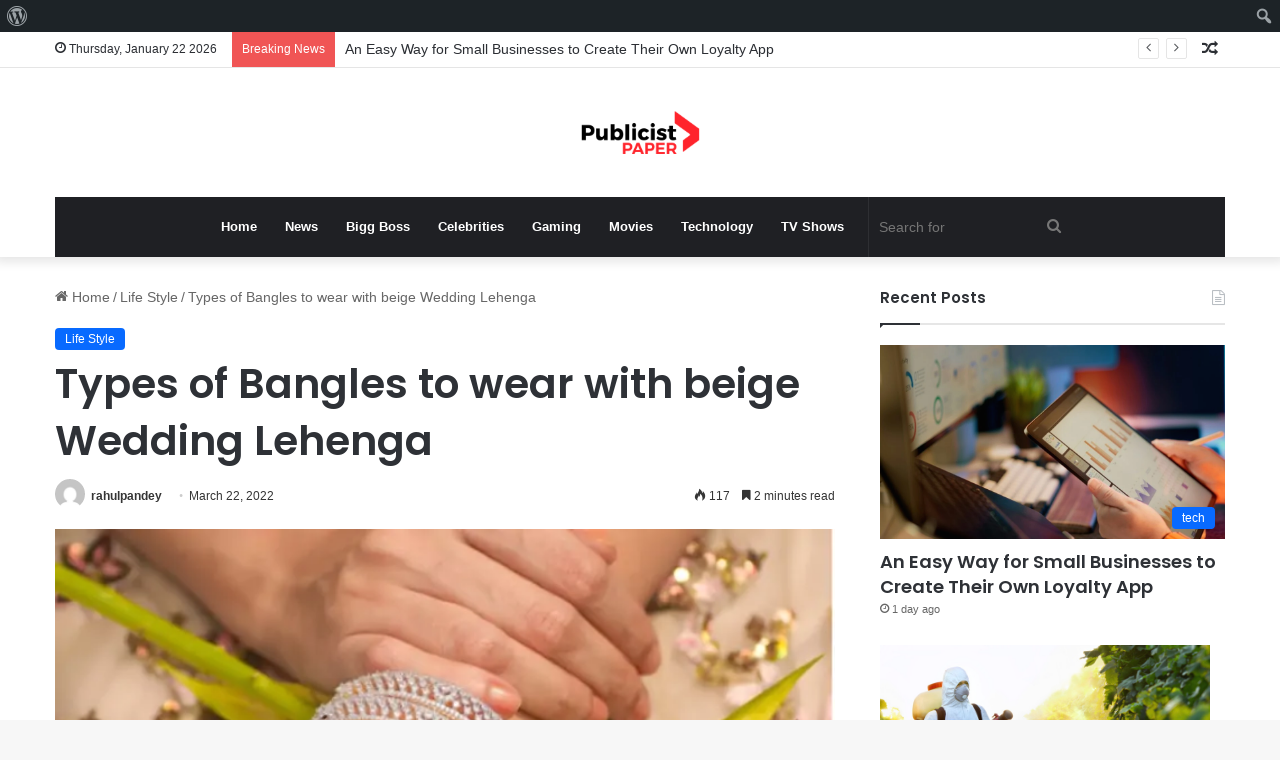

--- FILE ---
content_type: text/html; charset=utf-8
request_url: https://www.google.com/recaptcha/api2/aframe
body_size: 269
content:
<!DOCTYPE HTML><html><head><meta http-equiv="content-type" content="text/html; charset=UTF-8"></head><body><script nonce="oUg80oG6k9iKJE_SQYfVnQ">/** Anti-fraud and anti-abuse applications only. See google.com/recaptcha */ try{var clients={'sodar':'https://pagead2.googlesyndication.com/pagead/sodar?'};window.addEventListener("message",function(a){try{if(a.source===window.parent){var b=JSON.parse(a.data);var c=clients[b['id']];if(c){var d=document.createElement('img');d.src=c+b['params']+'&rc='+(localStorage.getItem("rc::a")?sessionStorage.getItem("rc::b"):"");window.document.body.appendChild(d);sessionStorage.setItem("rc::e",parseInt(sessionStorage.getItem("rc::e")||0)+1);localStorage.setItem("rc::h",'1769073146422');}}}catch(b){}});window.parent.postMessage("_grecaptcha_ready", "*");}catch(b){}</script></body></html>